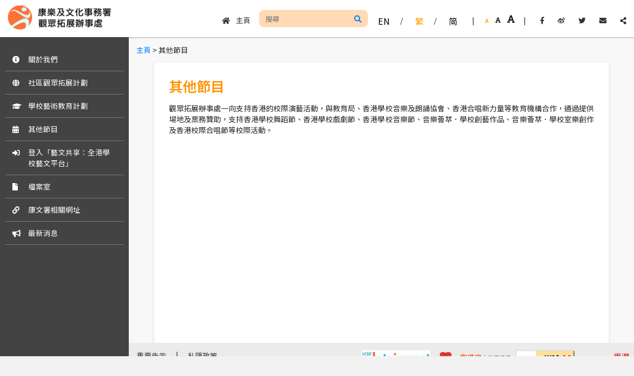

--- FILE ---
content_type: text/html; charset=UTF-8
request_url: https://www.abo.gov.hk/tc/otherActivities
body_size: 17148
content:

<!DOCTYPE html>
<html lang="en" style="background:#f2f2f2; "><!--height: 100vh; removed-->

<head>
    <meta charset="UTF-8">
    <!-- <meta name="viewport" content="width=device-width, initial-scale=1.0"> -->
    <!-- <meta name="viewport" content="initial-scale=0.1"> -->
    <meta name="viewport" content="width=device-width, initial-scale=1.0, maximum-scale=4.5" />
        <title>觀眾拓展辦事處 Audience Building Office</title>


    <!-- <link href="/fontawesome/css/all.css" rel="stylesheet"> -->

    <link rel="stylesheet" href="https://cdnjs.cloudflare.com/ajax/libs/font-awesome/5.15.2/css/all.min.css">
    <link rel="stylesheet" href="/resources/css/styles.css">
    <link rel="stylesheet" href="/resources/css/fontSize.css">

    <link rel="stylesheet" href="https://cdn.jsdelivr.net/npm/bootstrap@4.6.0/dist/css/bootstrap.min.css">
    <script src="https://code.jquery.com/jquery-3.5.1.min.js" integrity="sha384-ZvpUoO/+PpLXR1lu4jmpXWu80pZlYUAfxl5NsBMWOEPSjUn/6Z/hRTt8+pR6L4N2" crossorigin="anonymous"></script>
    <script src="https://cdn.jsdelivr.net/npm/bootstrap@4.6.0/dist/js/bootstrap.bundle.min.js" integrity="sha384-Piv4xVNRyMGpqkS2by6br4gNJ7DXjqk09RmUpJ8jgGtD7zP9yug3goQfGII0yAns" crossorigin="anonymous"></script>
    <!-- Global site tag (gtag.js) - Google Analytics -->
    <script src="https://www.googletagmanager.com/gtag/js?id=G-NQG0B7X35G" integrity="sha384-laQrV2GXcwB6Ig2c6aWnHvgE88/C84fhPQ/rIh8YVtk6WwlAppt/NlcNH8uTvYBi" crossorigin="anonymous"></script>
        <script>
        window.dataLayer = window.dataLayer || [];

        function gtag() {
            dataLayer.push(arguments);
        }
        gtag('js', new Date());

        gtag('config', 'G-NQG0B7X35G');
    </script>



    <style>
        /*body {
            min-width: 1170px;
        }

        
        @media print {
            #sidebar2 {
                z-index: 0 !important;
            }

            html {
                zoom: .8;
            }
        }

        @media only screen and (max-width: 1200px) {
            html {
                zoom: .6;
            }
        }

        @media only screen and (max-width: 600px) {
            html {
                zoom: .3;
            }
        }

*/
        .modal-backdrop {
            width: 100%;
            height: 100%;
        }

        div#modal-calendar {
            /*height: unset;*/
            height: 100%;
        }
    </style>

</head>

<body class='fontSize1'>

    <!-- Header -->

<head>
    <style>
        /*         */ #topNavBar {
            height: 75px;
            box-shadow: 1px 1px 1px 1px #cccccc;
            position: fixed;
            top: 0;
            width: 100%;
            z-index: 3;
        }

        #topNavBar ul {
            height: 100%;
            list-style-type: none;
            margin: 0;
            padding-left: 3px;
            padding-right: 3px;
            overflow: hidden;
            background-color: white;
        }

        #topNavBar li {
            padding-left: 3px;
            float: right;
            padding-top: 18px;
            vertical-align: text-bottom;
            height: 100%;
        }

        #topNavBar li a {
            display: block;
            color: #333;
            text-align: center;
            padding: 12px 12px;
            text-decoration: none;
            font-size: 100% !important;
        }

        #topNavBar li a:hover:not(.active) {
            /*hover color*/
            background-color: #fff2e6;
            color: orange;
        }

        #topNavBar .active {
            /* background-color: #fff2e6; */
            color: orange;
            /*home btn color*/
        }

        #topNavBar #icon {
            height: 60px;
            max-height: unset;
            max-width: unset;
        }

        #str1 {
            padding: 14px 3px;
            margin-left: 10px;
            margin-right: 10px;
            padding-top: 28px;
            font-size: 100%;
        }

        #str2 {
            padding: 14px 3px;
            margin-left: 1px;
            margin-right: 1px;
            padding-top: 28px;
            font-size: 100%;
        }

        #fontType a {
            padding-right: 5px;
            padding-left: 5px;
            padding-top: 12px !important;
            font-size: 100% !important;
        }

        #topNavBar .search-container {
            float: right;
            padding: 5px;
            height: 35px;
            margin: 20px 0px;
            background: #ffdab3;
            border-radius: 10px;
            overflow: hidden;
        }

        #topNavBar .search-container button {
            float: right;
            background: #ffdab3;
            font-size: 97%;
            border: none;
            cursor: pointer;
            color: white;
            padding-top: 3px;
        }

        #topNavBar .search-container button:hover {
            background: #ccc;
        }

        #topNavBar input[type=text] {
            font-size: 97%;
            height: 100%;
            border: none;
            padding: 6px 8px;
            background: #ffdab3;
        }

        #topNavBar button {
            border: none;
            background: transparent;
            padding: 0px 5px;
        }

        .fontSizeBtn:hover {
            background-color: #fff2e6;
            color: orange;
        }

        #topNavBar .fontSizeBtn {
            padding: 10px 5px;
        }

        .fontSizeBtn {
            vertical-align: text-bottom;
            font-size: 100%;
        }

        #topNavBar #iconli {
            padding-top: 10px;
        }

        .btn.active,
        .btn.active:hover,
        .btn.active:focus {
            box-shadow: none;
            outline: none;
        }


        .btn2 {
            font-size: 120% !important;
        }

        #topNavBar #iconli :hover {
            background: none;
        }

        #topNavBar #previewText {
            position: absolute;
            border-radius: 50rem;
            left: 45%;
            right: 0;
            height: 40px;
            top: 20px;
            z-index: 4;
            width: 150px;
            padding: .5em;
            color: #fc7137;
            border: 1px solid #fc7137;
            text-align: center;
        }

        /* Responsive Edit START */

        .wide_screen_list {
            display: block;
        }

        .small_screen_list {
            display: none;
        }

        .small_screen_header_button {}

        #mobile-search-container {
            display: none;
        }

        #screen-overlay {}

        .en-icon {
            padding-top: 0px;
        }

        @media only screen and (max-width: 768px),
        (orientation: portrait) {
            .en-icon {
                padding-top: 5px;
            }

            html {
                zoom: 1.0;
            }

            #screen-overlay {
                position: fixed;
                /* Sit on top of the page content */
                display: none;
                /* Hidden by default */
                width: 100%;
                /* Full width (cover the whole page) */
                height: 100%;
                /* Full height (cover the whole page) */
                top: 0;
                left: 0;
                right: 0;
                bottom: 0;
                background-color: rgba(0, 0, 0, 0.5);
                /* Black background with opacity */
                z-index: 2;
                /* Specify a stack order in case you're using a different order for other elements */
            }

            #topNavBar {
                height: 75px;
            }

            #topNavBar #iconli {
                padding-top: 20px;
            }

            #topNavBar #icon {
                height: auto;
                max-height: 45px;
                max-width: 220px;
            }

            .wide_screen_list {
                display: none;
            }

            .small_screen_list {
                display: block;
            }

            .small_screen_header_button {
                color: #333;
                text-align: center;
                padding: 8px;
                text-decoration: none;
                font-size: 28px;
            }

            .small_screen_header_button:hover {
                color: orange;
            }

            #mobile-search-container {
                height: 77px;
                background-color: orange;
                box-shadow: 1px 0px #222;
                position: fixed;
                width: 100%;
                z-index: 4;
            }

            #m-searchBtn,
            #m-searchCloseBtn {
                width: 15%;

                font-size: 28px !important;
                border: none;
                cursor: pointer;
                color: white;
                padding: 8px 0px;
                text-align: center;
            }

            #m-searchBtn {
                float: right;

            }

            #m-searchCloseBtn {
                float: left;
            }

            #m-searchBtn:hover {
                color: #ddd;
            }

            #m-searchText {
                height: 60px;
                width: 70%;
                font-size: 100%;
                color: white;
                border: none;
                padding: 5px 8px;
                background: #434343;
            }

            #m-searchBtn,
            #m-searchCloseBtn,
            #m-searchText {
                margin-top: 8px;
            }

            .m-remove-fixed-pixel {
                width: 100% !important;
            }

        }

        @media only screen and (min-width: 768px) and (orientation: portrait) {
            html {
                zoom: 1.5;
            }
        }

        @media only screen and (min-width: 1000px) and (orientation: portrait) {
            html {
                zoom: 2;
            }
        }

        /* Responsive Edit END */
    </style>

</head>

<body style="height: 100%; background: #f2f2f2;">

    <div id="topNavBar">
        <ul class="wide_screen_list a2a_kit">
            <!-- Responsive Edit : Add class to <ul> -->
            <li id='iconli' style="float:left;">
                <a href="/" style="padding: 0px 0px;">
                    <img id="icon" src=/image/logo_abo_ch.png alt="Italian Trulli">
                </a>
            </li>


                        <li><a class="a2a_button_copy_link"
                    onClick="navigator.clipboard.writeText(window.location.href).then(() => { alert('Link copied to clipboard!'); }).catch(err => { console.error('Failed to copy: ', err); }); return false;"><i
                        class="fa fa-share-alt"></i></a></li>
            <li><a class="a2a_button_email"
                    onClick="MyWindow=window.open('https://www.addtoany.com/add_to/email?linkurl=https%3A%2F%2Fwww.abo.gov.hk%2Fartconnect%2Ftc%2F&linkname=%E8%97%9D%E6%96%87%E5%85%B1%E4%BA%AB%EF%BC%9A%E5%85%A8%E6%B8%AF%E5%AD%B8%E6%A0%A1%E8%97%9D%E6%96%87%E5%B9%B3%E5%8F%B0%20Art%20Connect%3A%20Arts%20and%20Culture%20Platform&linknote=%E8%97%9D%E6%96%87%E5%85%B1%E4%BA%AB%EF%BC%9A%E5%85%A8%E6%B8%AF%E5%AD%B8%E6%A0%A1%E8%97%9D%E6%96%87%E5%B9%B3%E5%8F%B0%20%20Art%20Connect%3A%20Arts%20and%20Culture%20Platform'); return false;"><i
                        class="fa fa-envelope"></i></a></li>
            <li><a class="a2a_button_twitter"
                    onClick="MyWindow=window.open('https://www.addtoany.com/add_to/twitter?linkurl=https%3A%2F%2Fwww.abo.gov.hk%2Fartconnect%2Ftc%2F&linkname=%E8%97%9D%E6%96%87%E5%85%B1%E4%BA%AB%EF%BC%9A%E5%85%A8%E6%B8%AF%E5%AD%B8%E6%A0%A1%E8%97%9D%E6%96%87%E5%B9%B3%E5%8F%B0%20Art%20Connect%3A%20Arts%20and%20Culture%20Platform&linknote=','MyWindow','width=800,height=600'); return false;"><i
                        class="fab fa-twitter"></i></a></li>
            <li><a class="a2a_button_sina_weibo"
                    onClick="MyWindow=window.open('https://www.addtoany.com/add_to/sina_weibo?linkurl=https%3A%2F%2Fwww.abo.gov.hk%2Fartconnect%2Ftc%2F&linkname=%E8%97%9D%E6%96%87%E5%85%B1%E4%BA%AB%EF%BC%9A%E5%85%A8%E6%B8%AF%E5%AD%B8%E6%A0%A1%E8%97%9D%E6%96%87%E5%B9%B3%E5%8F%B0%20Art%20Connect%3A%20Arts%20and%20Culture%20Platform&linknote=%E8%97%9D%E6%96%87%E5%85%B1%E4%BA%AB%EF%BC%9A%E5%85%A8%E6%B8%AF%E5%AD%B8%E6%A0%A1%E8%97%9D%E6%96%87%E5%B9%B3%E5%8F%B0%20%20Art%20Connect%3A%20Arts%20and%20Culture%20Platform','MyWindow','width=800,height=600'); return false;"><i
                        class="fab fa-weibo"></i></a></li>
            <li><a class="a2a_button_facebook"
                    onClick="MyWindow=window.open('https://www.addtoany.com/add_to/facebook?linkurl=https%3A%2F%2Fwww.abo.gov.hk%2Fartconnect%2Ftc%2F&linkname=%E8%97%9D%E6%96%87%E5%85%B1%E4%BA%AB%EF%BC%9A%E5%85%A8%E6%B8%AF%E5%AD%B8%E6%A0%A1%E8%97%9D%E6%96%87%E5%B9%B3%E5%8F%B0%20Art%20Connect%3A%20Arts%20and%20Culture%20Platform&linknote=','MyWindow','width=800,height=600'); return false;"><i
                        class='fab fa-facebook-f'></i></a></li>


            <script src="https://static.addtoany.com/menu/page.js"
                integrity="sha384-CLOxj9z+dT2Pg6ORXEaqZ7J6fG7F822mqb+K/Xr/hqMdWnnYnCcJZILKBv7heRRJ"
                crossorigin="anonymous"></script>
            <li id="str1" style='padding-top: 30px;'>|</li>

            <li><button id='b3' class="btn fontSizeBtn" onclick='changeFontSize(3)'><i class="fa fa-font"
                        style="font-size: 120% !important"></i></button></li>
            <li><button id='b2' class="btn fontSizeBtn" onclick='changeFontSize(2)'><i class="fa fa-font"
                        style="font-size: 85% !important"></i></button></li>
            <li><button id='b1' class="btn fontSizeBtn active" onclick='changeFontSize(1)'><i class="fa fa-font"
                        style="font-size: 60% !important"></i></button></li>

            <li id="str1" style='padding-top: 30px;'>|</li>



            <!-- <li id="fontType" class="btn2 "><a href="/sc/otherActivities">简</a></li> -->
                        <li><a href='javascript:void(0)'><button id='fontType' onclick=changeLang('sc') class='btn2'>简</button></a></li><li id='str2' style='padding-top: 30px;'>/</li><li><a href='javascript:void(0)'><button id='fontType' onclick=changeLang('tc') class='btn2 active'>繁</button></a></li><li id='str2' style='padding-top: 30px;'>/</li><li><a href='javascript:void(0)'><button id='fontType' onclick=changeLang('en') class='btn2'>EN</button></a></li>

            <div class="search-container">
                <input id="searchText" type="text" placeholder="搜尋"
                    name="search">
                <a id="searchBtn" style="padding: 8px;" href="javascript:void(0)" onclick="searching()"><i
                        class="fa fa-search"></i></a>
            </div>

            <li>
                <a href="/tc" style=" margin: 0px 5px;">
                    <i class="fa fa-home"></i>
                    &nbsp;&nbsp;
                    主頁                </a>
            </li>

        </ul>
        <!-- Responsive Edit : Small Screen Nav Bar START -->
        <ul class="small_screen_list">
            <li id='iconli' style="float:left;">
                <a href="/" style="padding: 0px 0px;"><img id="icon" class="m-icon" src=/image/logo_abo_ch.png alt="Italian Trulli"></a>
            </li>

            <li><i onclick="click_call_sidebar_button()" id="m-open-sidebar"
                    class="fa fa-bars fa-2x small_screen_header_button"></i></li>
            <li><i onclick="click_mobile_search_container()" id="m-open-search-bar"
                    class="fa fa-search fa-2x small_screen_header_button"></i></li>
        </ul>
        <!-- Responsive Edit : Small Screen Nav Bar END -->

    </div>

    <!-- Responsive Edit : Search Bar START -->
    <div id="mobile-search-container">
        <a id="m-searchCloseBtn" href="javascript:void(0)" onclick="click_mobile_search_container()"><i
                class="fa fa-times"></i></a>
        <input id="m-searchText" type="text" placeholder="搜尋" name="search">
        <a id="m-searchBtn" href="javascript:void(0)" onclick="m_searching()"><i class="fa fa-arrow-right"></i></a>
    </div>

    <div id="screen-overlay" onclick="m_close_all()"> </div>

    <!-- Responsive Edit : Search Bar END -->

    <script>
        var fontBtn = document.getElementsByClassName('btn');
        for (var i = 0; i < fontBtn.length; i++) {
            fontBtn[i].addEventListener("click", function () {
                var curr = document.getElementsByClassName("active");
                curr[0].className = curr[0].className.replace(" active", "");
                this.className += " active";
            });
        }

        function searching() {
            keyword = document.getElementById('searchText').value;
            if (keyword !== '') {
                document.location.href = "/tc/search/" + keyword;
            }
        }

        //XSS-vul fixed by htmlspecialchars
        function changeLang(lang) {
            hash = window.location.hash == '' ? '' : window.location.hash;
            tc = '/tc/otherActivities' + hash;
            sc = '/sc/otherActivities' + hash;
            en = '/en/otherActivities' + hash;
            if (lang == 'en') {
                document.location.href = en;
            } else if (lang == 'sc') {
                document.location.href = sc;
            } else if (lang == 'tc') {
                document.location.href = tc;

            }
        }

        $(function () {
            $('[data-toggle="popover"]').popover()
        })

        var $temp = $("<input>");
        var $url = $(location).attr('href');

        $('.clipboard').on('click', function () {
            $("body").append($temp);
            $temp.val($url).select();
            document.execCommand("copy");
            $temp.remove();
        })

        $('.popover-dismiss').popover({
            trigger: 'focus'
        })


        // Responsive Edit START

        var searchTxt = document.getElementById("searchText");
        var m_searchTxt = document.getElementById("m-searchText");

        searchTxt.addEventListener("keypress", function (event) {
            if (event.which == 13)
                searching();
        });

        m_searchTxt.addEventListener("keypress", function (event) {
            if (event.which == 13)
                m_searching();
        });


        window.addEventListener('load', function () {
            if ("tc" == "en") {
                document.getElementsByClassName("m-icon")[0].classList.add("en-icon");
            }
        });

        function m_searching() {
            keyword = document.getElementById('m-searchText').value;
            if (keyword !== '') {
                document.location.href = "/tc/search/" + keyword;
            }
        }

        function click_mobile_search_container() {
            var msc = document.getElementById("mobile-search-container");
            var btn = document.getElementById("m-open-search-bar");
            if (msc.style.display == "block") {
                msc.style.display = "none";
                btn.style.color = "#333";
            } else {
                msc.style.display = "block";
                btn.style.color = "orange";
            }
        }

        function click_call_sidebar_button() {
            var sb = document.getElementById("m-sidebar");
            var btn = document.getElementById("m-open-sidebar");
            if (sb.style.display == "block") {
                m_close_all();
            } else {
                m_close_all();
                sb.style.display = "block";
                btn.style.color = "orange";
                btn.classList.remove("fa-bars");
                btn.classList.add("fa-times");
            }
        }

        function oc_overlay(tf) {
            var overlay = document.getElementById("screen-overlay");
            if (tf == true) {
                overlay.style.display = "block";
            } else {
                overlay.style.display = "none";
            }
        }

        // Move to Last php file will be better
        function m_close_all() {
            oc_overlay(false);
            var sb = document.getElementById("m-sidebar");
            var sb_btn = document.getElementById("m-open-sidebar");

            sb.style.display = "none";
            sb_btn.style.color = "#333";
            sb_btn.classList.remove("fa-times");
            sb_btn.classList.add("fa-bars");

            var closeContents = document.getElementsByClassName("close-when-overlay-clicked");
            for (var i = 0; i < closeContents.length; i++) {
                closeContents[i].style.display = "none";
            }
        }

        // Responsive Edit END
    </script>


</body>
<head>
    <style>
        .modal.show .modal-dialog {
            -webkit-transform: none;
            transform: none;
            margin: auto;
            margin-top: 5px !important;
        }

        @media only screen and (max-width: 768px),
        (orientation: portrait) {
                    .modal.show .modal-dialog {
                        -webkit-transform: none;
                        transform: none;
                        margin: 5px;
                    }
        }

        .modal-content {
            width: fit-content;
        }

        .modal-body {
            overflow: hidden;
        }

        .modal-body pre {
            display: contents;
            color: #ff9300;
            font-size: 120% !important;
            font-family: "Noto Sans TC", "Noto Sans SC", sans-serif;
        }

        .modal-dialog {
            text-align: -webkit-center;
        }

        .modal-footer {
            text-align: left;
        }

        #innerContent {
            float: left;
            text-align: justify;
            width: 100%;
            margin: 5px;
            padding: 15px;
            background: #f8f8f8;
            border-radius: 12px;
        }

        #innerContent h4 {
            font-weight: 600;
            color: #ff9300;
        }

        #innerContent #title {
            float: left;
        }

        #innerContent #date {
            float: right;
        }

        #innerContent #text {
            width: 100%;
            float: left;
        }

        #innerContent table {
            width: 100%;
        }

        .modal-body .img-responsive {
            width: 100%;
            height: auto;
        }

        .modal-header .close {
            margin-right: 40px;
            color: white;
            text-shadow: none;
            background: #333333;
            border-radius: 50%;
            padding: 5px;
            margin: 0px;
        }

        button.close {
            color: black;
            font-size: 200%;
        }


        .modal-dialog-scrollable .modal-body {
            overflow-y: scroll;
            height: 70vh;
        }

        .modal-dialog-scrollable .modal-content {
            max-height: calc(100vh - 1rem);
            overflow: hidden;
            width: 100%;
        }

        #footerLeft {
            width: 70%;
            float: left;
        }

        #footerLogo {
            width: 28%;
            float: left;
        }

        #footerLogo img {
            float: right;
            width: 100%;
            max-width: 160px;
        }

        .modal-content p {
            float: left;
        }

        .modal-footer>* {
            margin: 0 !important;
        }

        .modal-header .close {
            margin-right: 0 !important;
        }
    </style>


    <style>
        .modal-header .close {
            margin-right: 0 !important;
            position: absolute;
            top: 20px;
            right: 20px;
        }

        .modal-header label{
            position: absolute;
            top: 20px;
            left: 20px;
            width: fit-content;
        }

        .title-style-1{
            width:70%!important; /* mobile en only*/
            float:right;
        }

        .title-style-2{
            width:100%; /* non-mobile + mobile chinese*/
            font-size: 125% !important;
        }

    </style>
</head>

<body>

    <!-- Modal -->
    <div class="modal fade bd-example-modal-lg" id="myModal" role="dialog" style="padding-right: 3px;">
        <div class="modal-dialog modal-lg modal-dialog-scrollable">

            <!-- Modal content-->
            <div class="modal-content">
                <div class="modal-header">
                    <label><input type="checkbox" name="dismiss" id='newscheckbox' onclick='newsDisplay()'>
                        不再顯示</label><br />
                    <h2 class="modal-title title-style-2" style='text-align: center;'>最新消息</h2>
                    <button type="button" class="close" style="width: 24px;" data-dismiss="modal">x</button>

                </div>
                <div class="modal-body">

                    <div id='innerContent'><pre id='title'>【活動推介】王廷琳與舞者「以愛共舞 以心同行」共融演出</pre><p id='date'>9.1.2026</p><p id='text'><p><img src="https://www.abo.gov.hk/img/upload/c5e27317-d239-4316-a3d1-a3672a197586_DancingAndy_Jan2026_PA Portal Image.jpg" alt="" width="722" height="408" /></p>
<p style="width: 100%;">有超過10隊共融舞蹈團體的匯演，並由舞者帶領觀眾參與互動環節。免費入場，一起用舞蹈連結愛與希望。</p>
<p style="width: 100%;">📅 日期：2026年1月25日 (星期日)</p>
<p style="width: 100%;">⏰ 時間：下午3時</p>
<p style="width: 100%;">📍 地點：香港文化中心露天廣場C區</p></p></div><script type="text/javascript">newsDisplay();</script>                </div>
                <div class="modal-footer">
                    <div id='footerLeft'>
                                            </div>
                    <div id='footerLogo'>
                        <img src='/image/logo_lcsd.png' alt="logo of lcsd" />
                    </div>
                </div>
            </div>

        </div>

    </div>

    <script>

        // Responsive Edit
        var title = document.getElementsByClassName('modal-title')[0];
        if("tc" == "en"){
            if(window.innerWidth <= 768 || window.matchMedia("(orientation: portrait)").matches){
                title.classList.add('title-style-1');
                title.classList.remove('title-style-2');
            }
        }

        window.addEventListener('resize', function(){
            title.classList.remove('title-style-1');
            title.classList.add('title-style-2');
            if("tc" == "en"){
                if(window.innerWidth <= 768 || window.matchMedia("(orientation: portrait)").matches){
                    title.classList.add('title-style-1');
                    title.classList.remove('title-style-2');
                }
            }
        });

        // Responsive Edit END

        var newsDisplaytext = localStorage.getItem('newsDisplay');
        // console.log(localStorage.getItem('newsDisplay'));
        if (newsDisplaytext != 2) {
            // $('#myModal').modal('show');
        } else {
            // $('#myModal').modal('hide');
            document.getElementById("newscheckbox").checked = true;
        }

        function NoNewsDisplay() {
            localStorage.setItem('newsDisplay', 1);
        }

        function newsDisplay() {
            console.log("clicked");
            if (document.getElementById("newscheckbox").checked == true) {
                localStorage.setItem('newsDisplay', 2);
                // console.log(localStorage.getItem('newsDisplay'));
            } else {
                localStorage.setItem('newsDisplay', 0);
            }

        }
    </script>

</body>

<head>

    <style>
    #sidebar2,
    #sidebar2 * {
        font-size: 100%;
    }

    #sidebar2 {
        font-weight: 600;
        height: 100%;
        width: 260px;
        padding: 0;
        top: 75px;
        margin: 0px;
        padding-top: 0.5%;
        float: left;
        position: fixed;
        background: #434343;
        z-index: 3;
    }

    #yearField {
        float: left;
    }

    #sdiv {
        float: left;
        width: 100%;
    }

    #sdiv p {
        margin-bottom: 0px;
    }

    #slogo {
        float: left;
        width: 15%;
        /* padding-top: 5px; */
    }

    #stext {
        /* padding-top: 5px; */
        float: left;
        width: 80%;
        font-size: 100% !important;
    }

    #sli {
        float: left;
        width: 100%;
        border-bottom: 1px solid rgba(255, 255, 255, 0.3);
    }

    #sidebar2>.vertical>ul>li>ul {
        /* ie nav fix */
        width: auto;
        white-space: nowrap;
    }

    #m-sidebar {
        display: none;
    }

    #sidebar2 {
        display: block;
    }

    #m-footer {
        display: none;
    }

    /* Responsive Edit: START */
    @media only screen and (max-width: 768px),
    (orientation: portrait) {
        #sidebar2 {
            display: none;
        }

        #m-sidebar {
            margin-top: 75px;
            width: 100%;
            background: #434343;
            display: none;
            height: 100%;
            position: fixed;
            z-index: 3;

            max-height: calc(100vh - 9rem);
            overflow-y: auto;
            /* firefox */
            scrollbar-width: thin;
        }

        #m-sub-header {
            height: 80px;
            width: 95%;
            padding-top: 10px;
            display: table;
            margin: 0 auto;
        }

        #m-sub-header-left {
            float: left;
            width: 30%;
            position: initial;
            display: flex;
            overflow: auto;
            flex-direction: row;
            white-space: nowrap;
            /* firefox */
            scrollbar-width: none;
        }

        #m-sub-header-right {
            float: right;
            width: 70%;

            display: flex;
            overflow: auto;
            flex-direction: row-reverse;
            white-space: nowrap;
            /* firefox */
            scrollbar-width: thin;
        }

        #m-sub-header ul {
            list-style-type: none;
            margin: 0;
            padding-left: 3px;
            padding-right: 10px;
            overflow: hidden;
        }

        #m-sub-header li {
            display: inline-block;
        }

        #m-sub-header-right li {
            float: right;

        }

        .m-nav-btn {
            /* language & font size*/
            background: rgba(0, 0, 0, 0);
            border: none;
            color: #aaa;
            margin-top: 18px;
            padding: 1px 6px;
        }

        .m-nav-btn-active {
            color: orange !important;
        }

        #m-nav-list,
        #m-nav-sub-list {
            width: 90%;
            margin: 0px auto;
            margin-bottom: 20px;
        }

        #m-nav-sub-list {
            display: none;
        }

        .m-sidebar-item {
            width: 100%;
            padding: 8px 0px;
            background: #434343;
            border: none;
            border-bottom: 1px #ddd;
        }

        .m-sidebar-item:hover #m-nav-logo,
        .m-sidebar-item:hover #m-nav-text,
        .m-sidebar-item:hover #m-nav-have-sub-list {
            color: #ddd !important;
        }

        .m-sidebar-item-active {
            background: #222;
        }

        .m-sidebar-item-active p {
            color: orange !important;
        }

        #m-nav-logo,
        #m-nav-text {
            color: white;
            float: left;
        }

        #m-nav-logo {
            text-align: center;
            width: 15%;
            padding-top: 3px;
        }

        #m-nav-have-sub-list {
            color: white;
            float: right;

            text-align: center;
            width: 10%;
            padding-top: 3px;
        }

        #m-nav-text {
            text-align: left;
            width: 75%;
            font-size: 100% !important;
        }

        .m-nav-accordion-panel {
            display: none;
            width: 100%;
            background: #434343;
        }

        .m-nav-accordion-panel h4 {
            color: white;
            background: #434343;
            padding: 12px 24px;

            margin-bottom: 0;
        }

        .accordion-panel-title h4 {
            color: white;
            background: #434343;
            padding: 12px 24px;

            margin-bottom: 0;
        }

        .m-nav-accordion-child {
            /*sub-list-item*/
            width: 100%;
            padding: 8px 32px;
            border: none;
            background: #434343;
            color: #eee;
            text-align: left;
        }

        .m-nav-accordion-child:hover {
            color: #fff;
            background: #222;
        }

        #m-sidebar-back {
            border: none;
            background: #434343;
            color: white;
        }

        #m-sidebar-back:hover {
            color: #ddd;
        }

        #m-footer {
            position: fixed;
            bottom: 0;
            width: 100%;
            height: 75px;
            padding: 10px;
            background: #333;
        }

        #m-footer ul {
            list-style-type: none;
            padding-left: 0px;

            width: 85%;
            margin: 0 auto;
        }

        #m-footer li {
            margin: 3px 0px;
            float: left;
            text-align: left;
        }

        #m-footer li a {
            color: #ddd;
            /* vertical-align: */
        }

        #m-sub-header-left::-webkit-scrollbar {
            width: 0px;
            height: 0px;
        }

        /* width */
        #m-sub-header-left::-webkit-scrollbar,
        #m-sidebar::-webkit-scrollbar {
            width: 5px;
        }

        /* Track */
        #m-sub-header-left::-webkit-scrollbar-track,
        #m-sidebar::-webkit-scrollbar-track {
            background: #f1f1f1;
        }

        /* Handle */
        #m-sub-header-left::-webkit-scrollbar-thumb,
        #m-sidebar::-webkit-scrollbar-thumb {
            background: #888;
        }

        /* Handle on hover */
        #m-sub-header-left::-webkit-scrollbar-thumb:hover,
        #m-sidebar::-webkit-scrollbar-thumb:hover {
            background: #555;
        }
    }

    .m-social-button {
        float: left;

        background-color: #fff;
        border: none;
        padding: 8px;
        text-align: center;
        text-decoration: none;
        display: inline-block;
        margin: 10px 4px;
        border-radius: 50%;
        width: 36px;
        height: 36px;
        z-index: 3;
    }

    .m-social-button:hover {
        background-color: #eee;
    }

    .m-social-button a {
        color: #333 !important;
        left: 50%;
        top: 50%;
        font-size: 15px !important;
        vertical-align: top;
    }

    #m-str,
    #m-slash {
        color: #ccc;
        margin-top: 18px;
    }

    #m-str {
        margin-left: 8px;
        margin-right: 8px;
    }

    #m-slash {
        margin-left: 3px;
        margin-right: 3px;
    }

    .dropdown-menu.show {
        transform: translate3d(10px, 50px, 0px) !important;
    }

    .show > .btn-secondary.dropdown-toggle:focus {
        box-shadow: none !important;
        border-color: #fff !important;
    }



    /* Responsive Edit END */
    </style>

</head>

<body>
    <div class="container" id="sidebar2">
        <nav class="vertical">
            <ul>
                <li class="" id='sli'>
                    <a href="/tc/about/0">
                        <div id='sdiv'>
                            <p id='slogo'><i class="fa fa-info-circle"></i></p>
                            <p id='stext'>關於我們</p>
                        </div>
                    </a>
                    <ul>
                        <li><a href='/tc/about/0'>概覽</a></li><li><a href='/tc/about/1'>活動建議、節目與發展委員會、義工服務</a></li><li><a href='/tc/about/2'>2024-25 年度數據</a></li><li><a href='/tc/about/3'>聯絡觀眾拓展辦事處</a></li>                    </ul>
                </li>

                <li class="" id='sli'><a href="/tc/otherActivities#">
                        <div id='sdiv'>
                            <p id='slogo'><i class='fas fa-globe'></i></p>
                            <p id='stext'>社區觀眾拓展計劃</p>
                        </div>
                    </a>
                    <ul>
                        <li><a href='/tc/scheme/ccas'>社區文化大使計劃</a></li><li><a href='/tc/scheme/idc2425'>2025-26 關愛•同行共融舞蹈計劃</a></li>                    </ul>
                </li>

                <li class="" id='sli'><a href="/tc/otherActivities#">
                        <div id='sdiv'>
                            <p id='slogo'><i class="fa fa-graduation-cap"></i></p>
                            <p id='stext'>學校藝術教育計劃</p>
                        </div>
                    </a>
                    <ul>
                        <li><a href='/tc/scheme/scds'>莘莘入場：學校文化日計劃</a></li><li><a href='/tc/scheme/spaps'>少年登台：學校演藝實踐計劃</a></li><li><a href='/tc/scheme/aes'>青年探藝：高中生藝術新體驗計劃</a></li><li><a href='/tc/scheme/trainthetrainers'>教師培訓活動</a></li>                    </ul>
                </li>
                <!-- new category -->
                
                                                        <li class="" id='sli'><a href="/tc/event/otherevents">

                        
                            
                            <div id='sdiv'>
                                                                        <p id='slogo'><i class='fas fa-calendar-alt'></i></p>
                                                                    
                                <p id='stext'>
                                    其他節目                                </p>
                            </div>
                            </a>

                            
                </li>                    
                    <!-- <ul>
                                            </ul> -->
                
                <!-- end new category -->
                                <li class="" id='sli'><a
                        href="https://www.abo.gov.hk/artconnect/tc">
                        <div id='sdiv'>
                            <p id='slogo'><i class="fas fa-sign-in-alt"></i></p>
                            <p id='stext'>登入「藝文共享：全港學校藝文平台」</p>
                        </div>
                    </a>
                </li>
                
                <!-- <li class="selected" id='sli'><a
                        href="/tc/otherActivities">
                        <div id='sdiv'>
                            <p id='slogo'><i class='fas fa-calendar-alt'></i></p>
                            <p id='stext'>其他節目</p>
                        </div>
                    </a>
                </li> -->

                <li class="" id='sli'><a href="/tc/otherActivities#">
                        <div id='sdiv'>
                            <p id='slogo'><i class="fa fa-file"></i></p>
                            <p id='stext'>檔案室</p>
                        </div>
                    </a>
                    <ul style='width: 240px;'>
                        <li id='yearField'><a href='/tc/archive/2024'>2024</a> </li>                    </ul>
                </li>

                <li class="" id='sli'><a href="/tc/otherActivities#">
                        <div id='sdiv'>
                            <p id='slogo'><i class="fa fa-link" aria-hidden="true"></i></p>
                            <p id='stext'>康文署相關網址</p>
                        </div>
                    </a>
                    <ul id="mRef-Related-Websites">
                                                <li>
                            <a href="
                                http://www.lcsd.gov.hk/                                ">
                                康樂及文化事務署                            </a>

                        </li>
                                                <li>
                            <a href="
                                http://www.lcsd.gov.hk/CE/CulturalService/Programme/                                ">
                                文化節目組                            </a>

                        </li>
                                                <li>
                            <a href="
                                https://www.lcsd.gov.hk/tc/cpo/                                ">
                                社區節目辦事處                            </a>

                        </li>
                                                <li>
                            <a href="
                                http://www.lcsd.gov.hk/b5/cs_pa_festival.php                                ">
                                藝術節辦事處                            </a>

                        </li>
                                                <li>
                            <a href="
                                http://www.lcsd.gov.hk/fp/                                ">
                                電影節目辦事處                            </a>

                        </li>
                                                <li>
                            <a href="
                                https://www.lcsd.gov.hk/tc/mo/index.html                                ">
                                音樂事務處                            </a>

                        </li>
                                                <li>
                            <a href="
                                https://www.lcsd.gov.hk/edutainment/tc/for_history/index.html                                ">
                                康文署寓樂頻道 : 中國歷史文化系列                            </a>

                        </li>
                                                <li>
                            <a href="
                                https://www.lcsd.gov.hk/edutainment/tc/for_youths/index.html                                ">
                                康文署寓樂頻道 : 青年專頁                            </a>

                        </li>
                                                <li>
                            <a href="
                                https://www.lcsd.gov.hk/edutainment/tc/for_care/index.html                                ">
                                康文署寓樂頻道 : 關愛專頁                            </a>

                        </li>
                                            </ul>
                </li>


                <li class="" id='sli'><a href="/tc/otherActivities#" data-toggle="modal"
                        data-target="#myModal" onclick="$('#myModal').modal('show');">
                        <div id='sdiv'>
                            <p id='slogo'><i class="fa fa-bullhorn" aria-hidden="true"></i></p>
                            <p id='stext'>最新消息</p>
                        </div>
                    </a>
                </li>
            </ul>
        </nav>
    </div>

    <div id="m-sidebar">
        <div id="m-sub-header">
            <ul>
                <div class="dropdown" id="m-sub-header-left">
                    <button class="btn btn-secondary dropdown-toggle" type="button" id="dropdownMenuButton"
                        data-toggle="dropdown" aria-haspopup="true" aria-expanded="false">
                        <i class="fa fa-share-alt"></i>
                    </button>
                    <div class="a2a_kit dropdown-menu" aria-labelledby="dropdownMenuButton">
                    <li class="m-social-button"><a class="a2a_button_copy_link" onClick="navigator.clipboard.writeText(window.location.href).then(() => { alert('Link copied to clipboard!'); }).catch(err => { console.error('Failed to copy: ', err); }); return false;"><i class="fa fa-share-alt"></i></a></li>
                    <li class="m-social-button"><a class="a2a_button_email" onClick="MyWindow=window.open('https://www.addtoany.com/add_to/email?linkurl=https%3A%2F%2Fwww.abo.gov.hk%2Fartconnect%2Fen%2F&linkname=%E8%97%9D%E6%96%87%E5%85%B1%E4%BA%AB%EF%BC%9A%E5%85%A8%E6%B8%AF%E5%AD%B8%E6%A0%A1%E8%97%9D%E6%96%87%E5%B9%B3%E5%8F%B0%20Art%20Connect%3A%20Arts%20and%20Culture%20Platform&linknote=%E8%97%9D%E6%96%87%E5%85%B1%E4%BA%AB%EF%BC%9A%E5%85%A8%E6%B8%AF%E5%AD%B8%E6%A0%A1%E8%97%9D%E6%96%87%E5%B9%B3%E5%8F%B0%20%20Art%20Connect%3A%20Arts%20and%20Culture%20Platform'); return false;"><i class="fa fa-envelope"></i></a></li>
                    <li class="m-social-button"><a class="a2a_button_twitter" onClick="MyWindow=window.open('https://www.addtoany.com/add_to/twitter?linkurl=https%3A%2F%2Fwww.abo.gov.hk%2Fartconnect%2Fen%2F&linkname=%E8%97%9D%E6%96%87%E5%85%B1%E4%BA%AB%EF%BC%9A%E5%85%A8%E6%B8%AF%E5%AD%B8%E6%A0%A1%E8%97%9D%E6%96%87%E5%B9%B3%E5%8F%B0%20Art%20Connect%3A%20Arts%20and%20Culture%20Platform&linknote=','MyWindow','width=800,height=600'); return false;"><i class="fab fa-twitter"></i></a></li>
                    <li class="m-social-button"><a class="a2a_button_sina_weibo" onClick="MyWindow=window.open('https://www.addtoany.com/add_to/sina_weibo?linkurl=https%3A%2F%2Fwww.abo.gov.hk%2Fartconnect%2Fen%2F&linkname=%E8%97%9D%E6%96%87%E5%85%B1%E4%BA%AB%EF%BC%9A%E5%85%A8%E6%B8%AF%E5%AD%B8%E6%A0%A1%E8%97%9D%E6%96%87%E5%B9%B3%E5%8F%B0%20Art%20Connect%3A%20Arts%20and%20Culture%20Platform&linknote=%E8%97%9D%E6%96%87%E5%85%B1%E4%BA%AB%EF%BC%9A%E5%85%A8%E6%B8%AF%E5%AD%B8%E6%A0%A1%E8%97%9D%E6%96%87%E5%B9%B3%E5%8F%B0%20%20Art%20Connect%3A%20Arts%20and%20Culture%20Platform','MyWindow','width=800,height=600'); return false;"><i class="fab fa-weibo"></i></a></li>
                    <li class="m-social-button"><a class="a2a_button_facebook" onClick="MyWindow=window.open('https://www.addtoany.com/add_to/facebook?linkurl=https%3A%2F%2Fwww.abo.gov.hk%2Fartconnect%2Fen%2F&linkname=%E8%97%9D%E6%96%87%E5%85%B1%E4%BA%AB%EF%BC%9A%E5%85%A8%E6%B8%AF%E5%AD%B8%E6%A0%A1%E8%97%9D%E6%96%87%E5%B9%B3%E5%8F%B0%20Art%20Connect%3A%20Arts%20and%20Culture%20Platform&linknote=','MyWindow','width=800,height=600'); return false;"><i class='fab fa-facebook-f'></i></a>
                    </li>

                    <script src="https://static.addtoany.com/menu/page.js" integrity="sha384-CLOxj9z+dT2Pg6ORXEaqZ7J6fG7F822mqb+K/Xr/hqMdWnnYnCcJZILKBv7heRRJ" crossorigin="anonymous"></script>
                    </div>
                </div>

                <div id="m-sub-header-right">
                    <li>
                        <button id='m-b3' class="m-nav-btn" onclick='m_changeFontSize(3)'>
                            <i class="fa fa-font" style="font-size: 120% !important"></i>
                        </button>
                    </li>
                    <li>
                        <button id='m-b2' class="m-nav-btn" onclick='m_changeFontSize(2)'>
                            <i class="fa fa-font" style="font-size: 85% !important"></i>
                        </button>
                    </li>
                    <li>
                        <button id='m-b1' class="m-nav-btn m-nav-btn-active" onclick='m_changeFontSize(1)'>
                            <i class="fa fa-font" style="font-size: 60% !important"></i>
                        </button>
                    </li>

                    <li id="m-str">|</li>

                    <li><a href='javascript:void(0)'><button id='m-fontType' onclick=changeLang('sc') style='font-size: 109%!important;' class='m-nav-btn btn2'>简</button></a></li><li id='m-slash'>/</li><li><a href='javascript:void(0)'><button id='m-fontType' onclick=changeLang('tc') class='m-nav-btn m-nav-btn-active'>繁</button></a></li><li id='m-slash'>/</li><li><a href='javascript:void(0)'><button id='m-fontType' onclick=changeLang('en') class='m-nav-btn'>EN</button></a></li>                </div>
            </ul>
        </div>

        <div id="m-nav-list">
            <button class="m-sidebar-item" id='m-homepage-btn'>
                <a href="/tc">
                    <div id='sdiv'>
                        <p id='m-nav-logo'><i class="fa fa-home"></i></p>
                        <p id='m-nav-text'>主頁</p>
                    </div>
                </a>
            </button>

            <button class="m-sidebar-item "
                id='m-about-us-btn' onclick="oc_Slide('about-us')">
                <a href="/tc/otherActivities#">
                    <div id='sdiv'>
                        <p id='m-nav-logo'><i class="fa fa-info-circle"></i></p>
                        <p id='m-nav-text'>關於我們</p>
                        <p id='m-nav-have-sub-list'><i class="fas fa-chevron-right"></i></p>
                    </div>
                </a>
            </button>

            <button class="m-sidebar-item "
                id='m-cabs-btn' onclick="oc_Slide('cabs')">
                <a href="/tc/otherActivities#">
                    <div id='sdiv'>
                        <p id='m-nav-logo'><i class='fas fa-globe'></i></p>
                        <p id='m-nav-text'>社區觀眾拓展計劃</p>
                        <p id='m-nav-have-sub-list'><i class="fas fa-chevron-right"></i></p>
                    </div>
                </a>
            </button>

            <button class="m-sidebar-item "
                id='m-saes-btn' onclick="oc_Slide('saes')">
                <a href="/tc/otherActivities#">
                    <div id='sdiv'>
                        <p id='m-nav-logo'><i class="fa fa-graduation-cap"></i></p>
                        <p id='m-nav-text'>學校藝術教育計劃</p>
                        <p id='m-nav-have-sub-list'><i class="fas fa-chevron-right"></i></p>
                    </div>
                </a>
            </button>

            <!-- new cat -->
            
                                                        <button class="m-sidebar-item "><a href="/tc/event/otherevents">

                        
                            
                            <div id='sdiv'>
                                                                        <p id='m-nav-logo'><i class='fas fa-calendar-alt'></i></p>
                                                                    
                                <p id='m-nav-text'>
                                    其他節目                                </p>

                                                            </div>
                            </a>
                </button>            <!-- end new cat -->

            <button class="m-sidebar-item "
                id='m-portal-btn'>
                <a href="https://www.abo.gov.hk/artconnect/tc">
                    <div id='sdiv'>
                        <p id='m-nav-logo'><i class="fas fa-sign-in-alt"></i></p>
                        <p id='m-nav-text'>登入「藝文共享：全港學校藝文平台」</p>
                    </div>
                </a>
            </button>

            <!-- <button class="m-sidebar-item m-sidebar-item-active"
                id='m-other-act-btn'>
                <a href="/tc/otherActivities">
                    <div id='sdiv'>
                        <p id='m-nav-logo'><i class='fas fa-calendar-alt'></i></p>
                        <p id='m-nav-text'>其他節目</p>
                    </div>
                </a>
            </button> -->

            <button class="m-sidebar-item "
                id='m-archive-btn' onclick="oc_Slide('archive')">
                <a href="/tc/otherActivities#">
                    <div id='sdiv'>
                        <p id='m-nav-logo'><i class="fa fa-file"></i></p>
                        <p id='m-nav-text'>檔案室</p>
                        <p id='m-nav-have-sub-list'><i class="fas fa-chevron-right"></i></p>
                    </div>
                </a>
            </button>

            <button class="m-sidebar-item "
                id='m-external-links-btn' onclick="oc_Slide('external-links')">
                <a href="/tc/otherActivities#">
                    <div id='sdiv'>
                        <p id='m-nav-logo'><i class="fa fa-link" aria-hidden="true"></i></p>
                        <p id='m-nav-text'>康文署相關網址</p>
                        <p id='m-nav-have-sub-list'><i class="fas fa-chevron-right"></i></p>
                    </div>
                </a>
            </button>

            <button class="m-sidebar-item "
                id='m-news-btn'>
                <a href="/tc/otherActivities#" data-toggle="modal" data-target="#myModal" onclick="$('#myModal').modal('show');">
                    <div id='sdiv'>
                        <p id='m-nav-logo'><i class="fa fa-bullhorn" aria-hidden="true"></i></p>
                        <p id='m-nav-text'>最新消息</p>
                    </div>
                </a>
            </button>
        </div>

        <div id="m-nav-sub-list">
            <button id="m-sidebar-back" onclick="back_to_main_sidebar()"><i
                    class="fas fa-chevron-left"></i>&ensp;返回</button>

            <br>

            <div class="m-nav-accordion-panel" id="m-about-us-panel">

                <h4><i class="fa fa-info-circle"></i>&ensp;關於我們</h4>

                <button class='m-nav-accordion-child' onclick='window.location.href="/tc/about/0";'><i class='fas fa-caret-right'></i>&ensp;概覽</button><button class='m-nav-accordion-child' onclick='window.location.href="/tc/about/1";'><i class='fas fa-caret-right'></i>&ensp;活動建議、節目與發展委員會、義工服務</button><button class='m-nav-accordion-child' onclick='window.location.href="/tc/about/2";'><i class='fas fa-caret-right'></i>&ensp;2024-25 年度數據</button><button class='m-nav-accordion-child' onclick='window.location.href="/tc/about/3";'><i class='fas fa-caret-right'></i>&ensp;聯絡觀眾拓展辦事處</button>            </div>

            <div class="m-nav-accordion-panel" id="m-cabs-panel">

                <h4><i class="fas fa-globe"></i>&ensp;社區觀眾拓展計劃</h4>

                <button class='m-nav-accordion-child' onclick='window.location.href="/tc/scheme/ccas";'><i class='fas fa-caret-right'></i>&ensp;社區文化大使計劃</button><button class='m-nav-accordion-child' onclick='window.location.href="/tc/scheme/idc2425";'><i class='fas fa-caret-right'></i>&ensp;2025-26 關愛•同行共融舞蹈計劃</button>            </div>

            <div class="m-nav-accordion-panel" id="m-saes-panel">
                <h4><i class="fas fa-graduation-cap"></i>&ensp;學校藝術教育計劃</h4>

                <button class='m-nav-accordion-child' onclick='window.location.href="/tc/scheme/scds";'><i class='fas fa-caret-right'></i>&ensp;莘莘入場：學校文化日計劃</button><button class='m-nav-accordion-child' onclick='window.location.href="/tc/scheme/spaps";'><i class='fas fa-caret-right'></i>&ensp;少年登台：學校演藝實踐計劃</button><button class='m-nav-accordion-child' onclick='window.location.href="/tc/scheme/aes";'><i class='fas fa-caret-right'></i>&ensp;青年探藝：高中生藝術新體驗計劃</button><button class='m-nav-accordion-child' onclick='window.location.href="/tc/scheme/trainthetrainers";'><i class='fas fa-caret-right'></i>&ensp;教師培訓活動</button>            </div>

            <!-- new cat -->
                        </div>
            <!-- end new cat -->

            <div class="m-nav-accordion-panel" id="m-archive-panel">
                <h4><i class="fa fa-file"></i>&ensp;檔案室</h4>

                <button class='m-nav-accordion-child' onclick='window.location.href="/tc/archive/2024";'><i class='fas fa-caret-right'></i>&ensp;2024</button>            </div>

            <div class="m-nav-accordion-panel" id="m-external-links-panel">
                <h4><i class="fas fa-link"></i>&ensp;康文署相關網址</h4>

                                <button class='m-nav-accordion-child'
                    onclick="window.open('http://www.lcsd.gov.hk/', 'blank');">
                    <i class='fas fa-caret-right'></i>&ensp;
                    康樂及文化事務署                </button>
                                <button class='m-nav-accordion-child'
                    onclick="window.open('http://www.lcsd.gov.hk/CE/CulturalService/Programme/', 'blank');">
                    <i class='fas fa-caret-right'></i>&ensp;
                    文化節目組                </button>
                                <button class='m-nav-accordion-child'
                    onclick="window.open('https://www.lcsd.gov.hk/tc/cpo/', 'blank');">
                    <i class='fas fa-caret-right'></i>&ensp;
                    社區節目辦事處                </button>
                                <button class='m-nav-accordion-child'
                    onclick="window.open('http://www.lcsd.gov.hk/b5/cs_pa_festival.php', 'blank');">
                    <i class='fas fa-caret-right'></i>&ensp;
                    藝術節辦事處                </button>
                                <button class='m-nav-accordion-child'
                    onclick="window.open('http://www.lcsd.gov.hk/fp/', 'blank');">
                    <i class='fas fa-caret-right'></i>&ensp;
                    電影節目辦事處                </button>
                                <button class='m-nav-accordion-child'
                    onclick="window.open('https://www.lcsd.gov.hk/tc/mo/index.html', 'blank');">
                    <i class='fas fa-caret-right'></i>&ensp;
                    音樂事務處                </button>
                                <button class='m-nav-accordion-child'
                    onclick="window.open('https://www.lcsd.gov.hk/edutainment/tc/for_history/index.html', 'blank');">
                    <i class='fas fa-caret-right'></i>&ensp;
                    康文署寓樂頻道 : 中國歷史文化系列                </button>
                                <button class='m-nav-accordion-child'
                    onclick="window.open('https://www.lcsd.gov.hk/edutainment/tc/for_youths/index.html', 'blank');">
                    <i class='fas fa-caret-right'></i>&ensp;
                    康文署寓樂頻道 : 青年專頁                </button>
                                <button class='m-nav-accordion-child'
                    onclick="window.open('https://www.lcsd.gov.hk/edutainment/tc/for_care/index.html', 'blank');">
                    <i class='fas fa-caret-right'></i>&ensp;
                    康文署寓樂頻道 : 關愛專頁                </button>
                            </div>
        </div>

        <div id="m-footer">
            <ul>
                <li>
                    <a href="/tc/importantNotices">
                        重要告示                    </a>
                </li>
                <li id="m-str" style="margin:3px 10px;">|</li>
                <li>
                    <a href="https://www.lcsd.gov.hk/tc/info_pdo.html">
                        私隱政策                    </a>
                </li>
                <br>
                <li style="width:100%;">
                    <a>最近修訂日期 : 28.05.2025</a>
                </li>
            </ul>
        </div>
    </div>



    <!--Responsive Edit: Expand/Hide Sub UI-->
    <script>
    var getBrowser = function() {
        try {
            var e;
            var f = e.width;
        } catch (e) {
            var err = e.toString();

            if (err.indexOf("not an object") !== -1) {
                return "safari";
            } else if (err.indexOf("Cannot read") !== -1) {
                return "chrome";
            } else if (err.indexOf("e is undefined") !== -1) {
                return "firefox";
            } else if (err.indexOf("Unable to get property 'width' of undefined or null reference") !== -1) {
                if (!(false || !!document.documentMode) && !!window.StyleMedia) {
                    return "edge";
                } else {
                    return "IE";
                }
            } else if (err.indexOf("cannot convert e into object") !== -1) {
                return "opera";
            } else {
                return undefined;
            }
        }
    };

    window.addEventListener('resize', function() {
        if (window.innerWidth <= 768 || window.matchMedia("(orientation: portrait)").matches) {
            if (document.getElementsByClassName('sidenav').length > 0) {
                document.getElementsByClassName('sidenav')[0].style.display = "none";
            }
            if (document.getElementById('mySidenav') != null) {
                document.getElementById('mySidenav').style.display = "none";
            }
            var sb_btn = document.getElementById("m-open-sidebar");
            if (document.getElementById("m-sidebar").style.display == "block") {
                sb_btn.style.color = "orange";
                sb_btn.classList.remove("fa-bars");
                sb_btn.classList.add("fa-times");
            } else {
                sb_btn.style.color = "#333";
                sb_btn.classList.remove("fa-times");
                sb_btn.classList.add("fa-bars");
            }

            var tables = document.getElementsByTagName('TABLE');
            for (var i = 0; i < tables.length; i++) {
                if (tables[i].style.width == "800px" || tables[i].width == 550) {
                    tables[i].classList.add("m-remove-fixed-pixel"); // check header.php
                }
            }

            // Horizontal Scrollbars
            if (getBrowser() == "firefox") {
                // disappear when wide screen -> no need to resize when resize > 768px

                if (document.getElementById('subNavBar') != null) {
                    document.getElementById('subNavBar').style.width = (window.innerWidth - 40).toString() +
                        "px";
                }

                if (document.getElementById('eventNavBarPills') != null) {
                    document.getElementById('eventNavBarPills').style.width = (window.innerWidth - 42)
                        .toString() + "px";
                }

                // tab is put at event category itself
            }
        } else // window.innerWidth > 750
        {
            document.getElementById("m-sidebar").style.display = "none";

            if (document.getElementsByClassName('sidenav').length > 0) {
                document.getElementsByClassName('sidenav')[0].style.display = "block";
            }

            var tables = document.getElementsByTagName('TABLE');
            for (var i = 0; i < tables.length; i++) {
                if (tables[i].classList.contains("m-remove-fixed-pixel")) { // check header.php
                    tables[i].classList.remove("m-remove-fixed-pixel");
                }
            }
        }


    });

    function oc_Slide(section) {
        var prefix = "m-";
        var suffix_panel = "-panel";

        var a_panel = document.getElementById(prefix + section + suffix_panel);

        var sub_list = document.getElementById("m-nav-sub-list");
        var main_list = document.getElementById("m-nav-list");

        main_list.style.display = "none";
        sub_list.style.display = "block";
        hide_all_sub_list();
        a_panel.style.display = "block";
    }

    function hide_all_sub_list() {
        var prefix = "m-";
        var suffix_panel = "-panel";

        var panels = document.getElementsByClassName("m-nav-accordion-panel");
        for (var i = 0; i < panels.length; i++) {
            panels[i].style.display = "none";
        }
    }

    function back_to_main_sidebar() {
        var sub_list = document.getElementById("m-nav-sub-list");
        var main_list = document.getElementById("m-nav-list");

        main_list.style.display = "block";
        sub_list.style.display = "none";
    }

    // Log the version number to the browser console
    console.log('Website Version: 1.0.7');
    </script>
</body>    <script>
        function changeFontSize(i) {
            var curr = document.getElementsByTagName('body');
            if (i == 1) {
                curr[0].className = curr[0].className.replace('fontSize2', 'fontSize1');
                curr[0].className = curr[0].className.replace('fontSize3', 'fontSize1');
                localStorage.setItem('fontSizeVar', '1');
            } else if (i == 2) {
                curr[0].className = curr[0].className.replace('fontSize1', 'fontSize2');
                curr[0].className = curr[0].className.replace('fontSize3', 'fontSize2');
                localStorage.setItem('fontSizeVar', '2');
            } else if (i == 3) {
                curr[0].className = curr[0].className.replace('fontSize2', 'fontSize3');
                curr[0].className = curr[0].className.replace('fontSize1', 'fontSize3');
                localStorage.setItem('fontSizeVar', '3');
            }

            m_changeFontSize(i);
        }

        if (localStorage.getItem('fontSizeVar') == 1) {
            document.getElementById('b1').click();
            //changeFontSize(1);
        } else if (localStorage.getItem('fontSizeVar') == 2) {
            document.getElementById('b2').click();
            //changeFontSize(2);
        } else if (localStorage.getItem('fontSizeVar') == 3) {
            document.getElementById('b3').click();
            //changeFontSize(3);
        } else if (localStorage.getItem('fontSizeVar') == null) {
            // console.log(localStorage.getItem('fontSizeVar'));
            // console.log('123');
        }

        function m_changeFontSize(i) {
            if (i != localStorage.getItem('fontSizeVar')) {
                changeFontSize(i);
            }

            document.getElementById('m-b1').classList.remove("m-nav-btn-active");
            document.getElementById('m-b2').classList.remove("m-nav-btn-active");
            document.getElementById('m-b3').classList.remove("m-nav-btn-active");

            if (i == 1) {
                document.getElementById('m-b1').classList.add("m-nav-btn-active");
                document.getElementById('b1').click();
            } else if (i == 2) {
                document.getElementById('m-b2').classList.add("m-nav-btn-active");
                document.getElementById('b2').click();
            } else if (i == 3) {
                document.getElementById('m-b3').classList.add("m-nav-btn-active");
                document.getElementById('b3').click();
            }
        }
    </script>
</body>

</html>
<!DOCTYPE html>

<head>
    <style>
    .content,
    #sub_content {
        min-height: calc(100vh - 80px);
    }

    #sub_content {
        font-size: 100%;
    }

    #sub_content {
        margin-bottom: 150px;

        padding: 30px;
        box-shadow: 0px 2px 2px 2px #cccccc54;
        text-align: justify;
        float: inherit;
        margin: auto;
        width: 90%;
        margin-left: 5%;
        background: white;
        padding-bottom: 20%;
    }

    #oaContent {
        width: 100%;
    }

    #oaContent h3 {
        color: #ff9300;
        font-weight: 600;
        padding-bottom: 10px;
    }

    #content1 h5,
    #content2 h5 {
        font-weight: 600;
        color: #ff9300;
        font-size: 100%;
        padding-top: 15px;
        padding-bottom: 15px;
    }

    #oaContent p {
        padding-bottom: 10px;
    }

    .content {
        margin-top: 75px;
        /* padding: 15px; */
        padding-top: 15px;
        background: #F8F8F8;
        margin-left: 260px;
        float: left;
        width: -webkit-fill-available;
        padding-bottom: 0px;
    }

    /* Responsive Edit START */
    @media only screen and (max-width: 768px),
    (orientation: portrait) {

        .content,
        #sub_content {
            min-height: calc(100vh - 80px);
        }

        .content {
            margin-top: 75px;
            background: #F8F8F8;
            margin-left: 0px;
            float: left;
            padding-bottom: 0px;
            padding-top: 10px;

        }

        #sub_content {
            padding: 20px;
            box-shadow: 0px 2px 2px 2px #cccccc54;
            text-align: justify;
            float: inherit;
            margin: 0px;
            width: 100%;
            background: white;
            /* padding-bottom: 0; */
        }

        p {
            margin-bottom: 10px;
        }

        td {
            display: table-cell;
        }
        
        img {
            width: 100% !important;
            object-fit: contain;
        }

    }

    /* Responsive Edit END */
    </style>

</head>

<body>

    <div class="content">

        <p style='padding-left:15px;'><a href="./">主頁 </a> >
            其他節目 </p>

        <div id="sub_content" style="background: white; height:100%;">
            <div id="oaContent">
                <h3>其他節目</h3>

                <div id="content1">
                    <p>觀眾拓展辦事處一向支持香港的校際演藝活動，與教育局、香港學校音樂及朗誦協會<span lang="ZH-HK">、香</span>港<span lang="ZH-HK">合唱新力</span>量等教育機構合作，通過提供場地及票務贊助，支持香港學校舞蹈節、香港學校戲劇節、香港學校音樂節、音樂薈萃．學校創藝作品、音樂薈萃．學校室樂創作及香港校際合唱節<span lang="ZH-HK">等校際活</span>動。</p>
<p>&nbsp;</p>
<p>&nbsp;</p>                </div>
                <!-- <div id="content2">

        </div> -->
            </div>
        </div>
        <!DOCTYPE html>
<html>

<head>
    <style>
        .footer {
            position: absolute;
            bottom: 0;
            left: 0;
            width: 100%;
            background-color: #ecebeb;
            color: #333333;
            text-align: center;
            z-index: 1;
            float: left;
            margin-top: 5%;
            padding: 10px 0px;
            display: block;
        }

        .footer ul {
            height: 100%;
            list-style-type: none;
            margin: 0;
            padding: 0;
            overflow: hidden;
            /* background-color: white; */
        }

        .footer li {
            float: left;
        }

        .footer li a {
            display: block;
            color: #333;
            text-align: center;
            padding: 5px 16px;
            text-decoration: none;
        }

        .footer li #footer-logo {
            display: block;
            color: #333;
            text-align: center;
            padding: 5px 5px;
            text-decoration: none;
        }

        .footer #str1 {
            margin-left: 0px;
            margin-right: 0px;
            padding: 3px 3px;
        }

        .footer_relatedlink {
            text-align: left;
        }

        .footer_left {
            width: 30%;
            text-align: left;
            float: left;
        }

        .footer_right {
            width: 70%;
            text-align: right;
            float: right;
        }

        .footer_right li {
            float: right;
        }

        #lastModify {
            color: #333333;
            padding: 0px 16px;
        }

        @media only screen and (max-width: 768px),
        (orientation: portrait) {
            .footer_left {
                display: none;
            }

            .footer_right {
                width: 100%;
            }

            .footer_right li {
                /* float: left; */
            }
        }
    </style>
</head>

<body>



    <div class="footer">
        <!-- <div class=footer_relatedlink>
            <ul>
                <li>
                    <a href="https://www.lcsd.gov.hk/edutainment/tc/">
                        <img style="vertical-align: middle" alt="LCSD Edutainment Channel" height="50px" src="https://www.abo.gov.hk/img/upload/9278d060-844b-4702-b2c8-2eea1aa764f3_image.png" />
                    </a>
                </li>
                <li>
                    <a href="https://www.lcsd.gov.hk/edutainment/tc/for_youths/index.html">
                        <span style="text-decoration: underline;">青年專頁</span>
                    </a>
                </li>
                <li>
                    <a href="https://www.lcsd.gov.hk/edutainment/tc/for_history/index.html">
                        <span style="text-decoration: underline;">中國歷史文化系列</span>
                    </a>
                </li>
            </ul>
            
        </div> -->
        <div class="footer_left">
            <ul>
                <!-- <li style="float:right;"><img id="icon" src="/image/hongkonglogo.png" alt="Italian Trulli"></li> -->

                <li>
                    <a href="/tc/importantNotices">
                        重要告示                    </a>
                </li>

                <li id="str1" style='padding-top: 3px;'>|</li>

                <li>
                    <a href="https://www.lcsd.gov.hk/tc/info_pdo.html">
                        私隱政策                    </a>
                </li>
            </ul>
            <ul>
                <li id='lastModify'> 最近修訂日期 : 17.02.2025</li>
            </ul>
        </div>
        <div class="footer_right">
            <ul>
                <!-- 無障礙 -->
                <!-- <li style="float:right;">
                <a href="https://www.ogcio.gov.hk/tc/our_work/community/web_mobileapp_accessibility/nurturing_expertise/recognition_scheme/index.html">
                    <img alt="OGCIO: Web Accessibility" src="https://www.lcsd.gov.hk/common/coresite/images/WA_Gold_Logo.png" />
                </a>
                </li> -->
                <!-- <li id="str1" style='padding-top: 10px;'>|</li> -->
                <!-- Brand HK -->
                <li>
                    <a href="https://www.brandhk.gov.hk/" id="footer-logo">
                        <!-- 版權告示 -->
                        <img style="vertical-align: middle; max-height:42px;" alt="brandhk" height="42px" src="/image/hklogo-tc.svg" />
                    </a>
                </li>

                <!-- W3C -->
                <li>
                    <a href="https://www.w3.org/WAI/WCAG2AA-Conformance" id="footer-logo">
                        <!-- 版權告示 -->
                        <img style="vertical-align: middle; max-height:42px;" alt="W3C" height="42px" src="https://www.w3.org/WAI/WCAG21/wcag2.1AA-v.png" />
                    </a>
                </li>
                <!-- Prdculture -->
                <li>
                    <a href="https://www.prdculture.org.cn" id="footer-logo">
                        <!-- 版權告示 -->
                        <img style="vertical-align: middle; max-height:42px;" alt="prdculture" height="42px" src="/image/prdculture_logo-tc.png" />
                    </a>
                </li>
                <!-- related links -->
                <li>
                    <a href="https://www.lcsd.gov.hk/edutainment/tc/" id="footer-logo">
                        <img style="vertical-align: middle; max-height:42px;" alt="LCSD Edutainment Channel" height="50px" src="/image/lcsd_edutainment_logo.jpeg" />
                    </a>
                </li>
                <!-- <li> -->
                <!-- <a href="https://www.lcsd.gov.hk/edutainment/tc/for_youths/index.html"> -->
                <!-- <img style="vertical-align: middle" alt="LCSD Edutainment Channel" height="50px" src="https://www.abo.gov.hk/img/upload/9278d060-844b-4702-b2c8-2eea1aa764f3_image.png" /> -->
                <!-- <span style="text-decoration: underline;">青年專頁</span> -->
                <!-- </a> -->
                <!-- </li> -->
                <!-- <li> -->
                <!-- <a href="https://www.lcsd.gov.hk/edutainment/tc/for_history/index.html"> -->
                <!-- <img style="vertical-align: middle" alt="LCSD Edutainment Channel" height="50px" src="https://www.abo.gov.hk/img/upload/9278d060-844b-4702-b2c8-2eea1aa764f3_image.png" /> -->
                <!-- <span style="text-decoration: underline;">中國歷史文化系列</span> -->
                <!-- </a> -->
                <!-- </li> -->
            </ul>
        </div>
    </div>

</body>

<script>
    // when enter the page
    // on resize is not triggered
    var global_tables = document.getElementsByTagName('TABLE');
    for (var i = 0; i < global_tables.length; i++) {
        if (global_tables[i].style.width == "800px" || global_tables[i].width == 550) {
            global_tables[i].classList.add("m-remove-fixed-pixel"); // check header.php
        }
    }

    // control tab and footer (responsive)
    document.addEventListener("DOMContentLoaded", function() {
        var tab = document.getElementById("m-call-calendar-tab");
        var footer = document.querySelector(".footer");

        function adjustTabPosition() {
            var windowHeight = window.innerHeight;
            var scrollTop = window.scrollY;

            // Calculate the position to keep the tab just above the footer
            var position = windowHeight + scrollTop - footer.offsetTop - 75;

            // Adjust the position of the tab
            if (tab) {
                tab.style.bottom = Math.max(position, 0) + "px";
            }
        }

        // Adjust the tab position when the page is loaded and on scroll
        adjustTabPosition();
        window.addEventListener("scroll", adjustTabPosition);
    });
</script>

</html>    </div>

    <script>

    </script>

</body>

</html>

--- FILE ---
content_type: text/css
request_url: https://www.abo.gov.hk/resources/css/styles.css
body_size: 838
content:
/* sidebar2 php */

/*VERTICAL MENU*/
@import url(//fonts.googleapis.com/earlyaccess/notosanstc.css);
@import url(//fonts.googleapis.com/earlyaccess/notosanssc.css);

/* html {
  filter: grayscale(100%);
} */

#sidebar2 nav.vertical {
  position: relative;
  width: 260px;
  padding: 0px 10px;
}

/* ALL UL */
#sidebar2 nav.vertical ul {
  list-style: none;
  padding-left: 0px;
}

/* ALL LI */
#sidebar2 nav.vertical li {
  position: relative;
}

/* ALL A */
#sidebar2 nav.vertical a {
  display: block;
  color: #ffffff;
  text-decoration: none;
  padding: 12px 15px;
  /*background: #FFA94D;*/
  transition: 0.2s;
  float: left;
  width: 100%;
  font-weight: 400;
}

#sidebar2 nav.vertical a :hover,
#sidebar2 nav.vertical a #stext :active {
  font-weight: bold !important;
}

/* ALL A HOVER */
#sidebar2 nav.vertical li:hover>a,
#sidebar2 nav.vertical li.selected>a {
  background: #2c2c2c;
  color: #ff852c;
  font-weight: bold !important;
}

/* INNER UL HIDE */
#sidebar2 nav.vertical ul ul {
  position: absolute;
  left: 0%;
  top: 0;
  width: max-content;
  display: table;
  visibility: hidden;
  opacity: 0;
  transition: transform 0.2s;
  transform: translateX(50px);
}

/* INNER UL SHOW */
#sidebar2 nav.vertical li:hover>ul {
  left: 100%;
  visibility: visible;
  opacity: 1;
  transform: translateX(0px);
}

#sidebar2 nav.vertical li>ul>li>a {
  background: white;
  color: #434343;
  box-shadow: 3px 3px 3px rgb(0, 0, 0, 0.2);
  font-weight: 400;
}

#sidebar2 nav.vertical li>ul>li:hover>a,
#sidebar2 nav.vertical li>ul>li.selected>a {
  background: white;
  color: #ff852c;
}


/* end of sidebar 2 php */

.content {
  overflow-x: hidden;
  /*margin-bottom: 150px;
  min-height: calc(100vh - 74px);*/
  position: relative;
  /*width: calc(100vw - 280px);*/
  width: -webkit-fill-available;
}

/*
.modal-dialog,
.modal-content{
  min-width: 50vw !important;
}
*/
b {
  font-weight: bold !important;
}

.modal-content,
.modal-content *,
table,
tbody,
tr,
td {
  font-size: 100% !important;
}

h1 {
  font-size: 220% !important;
}

h2 {
  font-size: 200% !important;
}

h3 {
  font-size: 190% !important;
}

h4 {
  font-size: 170% !important;
}

h5 {
  font-size: 130% !important;
}

.modal-lg {
  max-width: 930px !important;
}


div {
  font-size: 101% !important;
  /* font-weight: bold; */
  font-family: "Noto Sans TC", "Noto Sans SC", sans-serif;
}

--- FILE ---
content_type: text/css
request_url: https://www.abo.gov.hk/resources/css/fontSize.css
body_size: 435
content:

.fontSize1  .card-text {
    height: 50px;
}
.fontSize2 .card-text {
    height: 55px;
}
.fontSize3 .card-text {
     height: 40px;
 }

 .fontSize1 {
    font-size: 90% !important;
 }
 .fontSize2 {
    font-size: 96% !important;
}
.fontSize3 {
    font-size: 105% !important;
}
@supports not (-webkit-touch-callout: none) {
/* CSS for other than iOS devices */
    .fontSize1 {
        font-size: 90% !important;
    }
    .fontSize2 {
        font-size: 96% !important;
    }
    .fontSize3 {
        font-size: 105% !important;
    }
}
